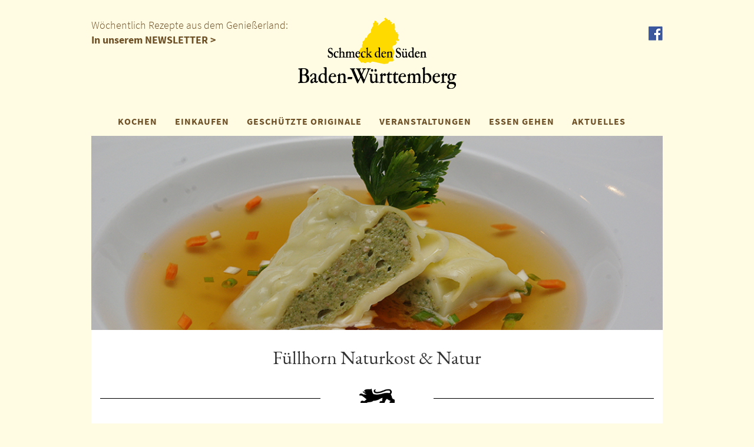

--- FILE ---
content_type: text/javascript
request_url: https://www.schmeck-den-sueden.de/wp-content/plugins/geo-my-wp/js/locate.js?ver=6.8.3
body_size: 1898
content:
jQuery(window).load(function(){ 
	jQuery('.map-loader').fadeOut(1500); 
});

jQuery(function() {
	//// scroll to top of page ////
	jQuery(window).scroll(function() {
		if(jQuery(this).scrollTop() != 0) {
			jQuery('#wppl-go-top').fadeIn();	
		} else {
			jQuery('#wppl-go-top').fadeOut();
		}
	});
 
	jQuery('#wppl-go-top').click(function() {
		jQuery('body,html').animate({scrollTop:0},800);
	});	
	
});

submitNo = 1;
if (getCookie('wppl_city') == undefined) {
	 if ( (getCookie('wppl_asked_today') != "yes") && (autoLocate == 1) ) {
		submitNo = 0;
		setCookie("wppl_asked_today","yes",1);
		getLocation();
	}
}



function getLocationNoSubmit() {
	submitNo = 0;
	getLocation();
}
	
function foundYouMessage(){
	jQuery('html').prepend('<div id="wppl-justwait"></div>');
	var locateMessage=document.getElementById('wppl-justwait');
	locateMessage.style.display = "";
	locateMessage.innerHTML = '<div id="wppl-wait-within"><div id="wppl-wait-close"><a href="#" onclick="removeMessage();" style="text-decoration:none;">X</a></div><br /><div id="wppl-wait-message"><p>Just one more moment please. Getting your current location...</p><br /></div></div>';
}

//// set cookies ////
function setCookie(name,value,exdays) {
	var exdate=new Date();
	exdate.setTime(exdate.getTime() + (exdays*24*60*60*1000));
	var cooki=escape(value) + ((exdays==null) ? "" : "; expires="+exdate.toUTCString());
	document.cookie=name + "=" + cooki + "; path=/";
}

function getCookie(c_name) {
	var i,x,y,ARRcookies=document.cookie.split(";");
	
	for (i=0;i<ARRcookies.length;i++) {
  		x=ARRcookies[i].substr(0,ARRcookies[i].indexOf("="));
 		y=ARRcookies[i].substr(ARRcookies[i].indexOf("=")+1);
  		x=x.replace(/^\s+|\s+$/g,"");
  		if (x==c_name) {
    		return unescape(y);
    	}
  	}
}

function removeMessage() {
	jQuery('div').remove('#wppl-justwait');
	}

function getLocation() {
	if (navigator.geolocation) {
    	navigator.geolocation.getCurrentPosition(showPosition,showError);
    	if(locateMessage == 1) {
    		foundYouMessage();
    	}
	} else {
   	 	alert("Geolocation is not supported by this browser.");
  	}

	function showPosition(position) {
  		var geocoder = new google.maps.Geocoder();
  		geocoder.geocode({'latLng': new google.maps.LatLng(position.coords.latitude, position.coords.longitude)}, function (results, status) {
        	if (status == google.maps.GeocoderStatus.OK) {
          		
          		if (results[0]) {
					var address = results[0].address_components;
					for ( x in address ) {
          				if(address[x].types == 'locality,political') {
          					city = address[x].long_name;
          				}
          				if (address[x].types == 'administrative_area_level_1,political') {
          					state = address[x].short_name;
          				}
          				if (address[x].types == 'postal_code') {
          					zipcode = address[x].long_name;
          				}
					}
					cityState = city +", "+state;
			
					setCookie("wppl_lat",position.coords.latitude,7);
					setCookie("wppl_long",position.coords.longitude,7);
					setCookie("wppl_zipcode",zipcode,7);
					setCookie("wppl_city",cityState,7);
					
					if(locateMessage == 1) {
						document.getElementById("wppl-wait-message").innerHTML="<p id='wppl-found-you'>We found you at " + cityState + "</p>";
					}
					jQuery(".wppl-address").val(cityState);
				
					if(submitNo == 0) {
						setTimeout(function() {
							window.location.reload();	
						},1000);
					} else {
						setTimeout(function() {
	 						var btnSubmit = document.getElementById("wppl-submit-"+formId);
							btnSubmit.click();
						},1000);
					}
				}
        	} else {
          		alert('Geocoder failed due to: ' + status);
        	}
      	});
  	}

	function showError(error) {
		switch(error.code) {
    		case error.PERMISSION_DENIED:
      			document.getElementById("wppl-wait-message").innerHTML="<p id='wppl-found-you-not'>User denied the request for Geolocation.</p>"; 		
      			setTimeout(function() {
      				setCookie("wppl_denied","denied",1);
      				removeMessage();
      			},1000)
      		break;
    		case error.POSITION_UNAVAILABLE:
      			document.getElementById("wppl-wait-message").innerHTML="<p id='wppl-found-you-not'>Location information is unavailable.</p>";
      			setTimeout(function() {
      				setCookie("wppl_denied","denied",1);
      				removeMessage();
      			},1000)
      		break;
    		case error.TIMEOUT:
      			document.getElementById("wppl-wait-message").innerHTML="<p id='wppl-found-you-not'>The request to get user location timed out.</p>";
      			setTimeout(function() {
      				setCookie("wppl_denied","denied",1);
      				removeMessage();
      			},1000)
      		break;
    			case error.UNKNOWN_ERROR:
      			document.getElementById("wppl-wait-message").innerHTML="<p id='wppl-found-you-not'>An unknown error occurred.</p>";
      			setTimeout(function() {
      				setCookie("wppl_denied","denied",1);
      				removeMessage();
      			},1000)
      		break;
		}
	}
}
  
///// get user current lucation shortcode/widget /////
jQuery(function() {
    jQuery('#location-form-btn').click(function(event){
    	event.preventDefault();
    	jQuery("#wppl-show-location-form").slideToggle(); 
    }); 
});
	
jQuery('.wppl-location-form').submit(function() {
	retAddress = jQuery('.wppl-user-address').val();
	getUserLocation(retAddress);
});
	
function getUserLocation (retAddress) {
	geocoder = new google.maps.Geocoder();
	var city  	= '';
	var state 	= '';
	var zipcode = '';
	
   	geocoder.geocode( { 'address': retAddress}, function(results, status) {
      	if (status == google.maps.GeocoderStatus.OK) {
      		gotLat = results[0].geometry.location.lat();
      		gotLong = results[0].geometry.location.lng();
       	 	setCookie('wppl_lat',gotLat,7);
        	setCookie('wppl_long',gotLong,7);
        }	
        geocoder.geocode({'latLng': new google.maps.LatLng(gotLat, gotLong)}, function(results, status) {
      		if (status == google.maps.GeocoderStatus.OK) {
        		var address = results[0].address_components;
					for ( x in address ) {
          				if(address[x].types == 'locality,political') {
          					city = address[x].long_name + ', ';
          				}
          				if (address[x].types == 'administrative_area_level_1,political') {
          					state = address[x].short_name;
          				}
          				if (address[x].types == 'postal_code') {
          					zipcode = address[x].long_name;
          					setCookie('wppl_zipcode',zipcode,7);
          				}
					}
					setCookie('wppl_city',city + state,7);
					window.location.reload();
    		} else {
        		alert("Geocode was not successful for the following reason: " + status);     
    		}
   		}); 
   	}); 
}
  